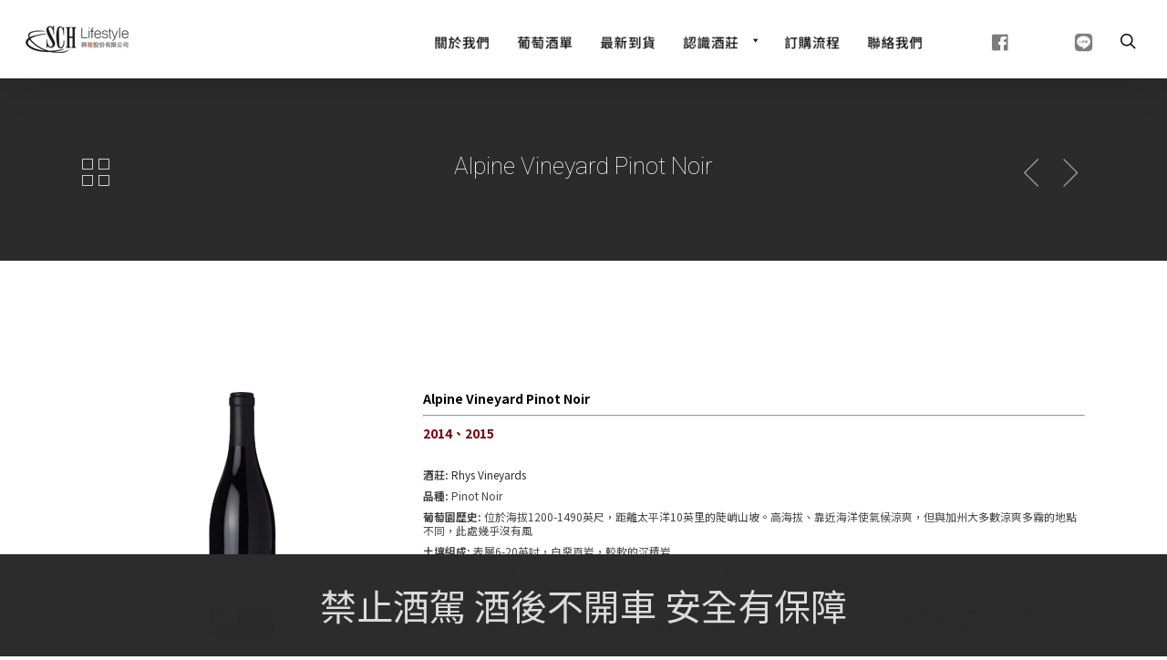

--- FILE ---
content_type: text/html; charset=UTF-8
request_url: https://www.schlifestyle.com/wine/alpine-vineyard-pinot-noir/
body_size: 14327
content:
<!DOCTYPE html>

<html lang="en-US" class="no-js">
<head>
	
	<meta charset="UTF-8">
	
	<meta name="viewport" content="width=device-width, initial-scale=1, maximum-scale=1, user-scalable=0" /><link rel="shortcut icon" href="https://www.schlifestyle.com/wp-content/uploads/2017/08/favicon.ico" /><title>Alpine Vineyard Pinot Noir &#8211; SCH Lifestyle</title>
<meta name='robots' content='max-image-preview:large' />
	<style>img:is([sizes="auto" i], [sizes^="auto," i]) { contain-intrinsic-size: 3000px 1500px }</style>
	<link rel='dns-prefetch' href='//fonts.googleapis.com' />
<link rel="alternate" type="application/rss+xml" title="SCH Lifestyle &raquo; Feed" href="https://www.schlifestyle.com/feed/" />
<script type="text/javascript">
/* <![CDATA[ */
window._wpemojiSettings = {"baseUrl":"https:\/\/s.w.org\/images\/core\/emoji\/16.0.1\/72x72\/","ext":".png","svgUrl":"https:\/\/s.w.org\/images\/core\/emoji\/16.0.1\/svg\/","svgExt":".svg","source":{"concatemoji":"https:\/\/www.schlifestyle.com\/wp-includes\/js\/wp-emoji-release.min.js?ver=5ba9ef0ed9758589230b5d95cb1d5e7d"}};
/*! This file is auto-generated */
!function(s,n){var o,i,e;function c(e){try{var t={supportTests:e,timestamp:(new Date).valueOf()};sessionStorage.setItem(o,JSON.stringify(t))}catch(e){}}function p(e,t,n){e.clearRect(0,0,e.canvas.width,e.canvas.height),e.fillText(t,0,0);var t=new Uint32Array(e.getImageData(0,0,e.canvas.width,e.canvas.height).data),a=(e.clearRect(0,0,e.canvas.width,e.canvas.height),e.fillText(n,0,0),new Uint32Array(e.getImageData(0,0,e.canvas.width,e.canvas.height).data));return t.every(function(e,t){return e===a[t]})}function u(e,t){e.clearRect(0,0,e.canvas.width,e.canvas.height),e.fillText(t,0,0);for(var n=e.getImageData(16,16,1,1),a=0;a<n.data.length;a++)if(0!==n.data[a])return!1;return!0}function f(e,t,n,a){switch(t){case"flag":return n(e,"\ud83c\udff3\ufe0f\u200d\u26a7\ufe0f","\ud83c\udff3\ufe0f\u200b\u26a7\ufe0f")?!1:!n(e,"\ud83c\udde8\ud83c\uddf6","\ud83c\udde8\u200b\ud83c\uddf6")&&!n(e,"\ud83c\udff4\udb40\udc67\udb40\udc62\udb40\udc65\udb40\udc6e\udb40\udc67\udb40\udc7f","\ud83c\udff4\u200b\udb40\udc67\u200b\udb40\udc62\u200b\udb40\udc65\u200b\udb40\udc6e\u200b\udb40\udc67\u200b\udb40\udc7f");case"emoji":return!a(e,"\ud83e\udedf")}return!1}function g(e,t,n,a){var r="undefined"!=typeof WorkerGlobalScope&&self instanceof WorkerGlobalScope?new OffscreenCanvas(300,150):s.createElement("canvas"),o=r.getContext("2d",{willReadFrequently:!0}),i=(o.textBaseline="top",o.font="600 32px Arial",{});return e.forEach(function(e){i[e]=t(o,e,n,a)}),i}function t(e){var t=s.createElement("script");t.src=e,t.defer=!0,s.head.appendChild(t)}"undefined"!=typeof Promise&&(o="wpEmojiSettingsSupports",i=["flag","emoji"],n.supports={everything:!0,everythingExceptFlag:!0},e=new Promise(function(e){s.addEventListener("DOMContentLoaded",e,{once:!0})}),new Promise(function(t){var n=function(){try{var e=JSON.parse(sessionStorage.getItem(o));if("object"==typeof e&&"number"==typeof e.timestamp&&(new Date).valueOf()<e.timestamp+604800&&"object"==typeof e.supportTests)return e.supportTests}catch(e){}return null}();if(!n){if("undefined"!=typeof Worker&&"undefined"!=typeof OffscreenCanvas&&"undefined"!=typeof URL&&URL.createObjectURL&&"undefined"!=typeof Blob)try{var e="postMessage("+g.toString()+"("+[JSON.stringify(i),f.toString(),p.toString(),u.toString()].join(",")+"));",a=new Blob([e],{type:"text/javascript"}),r=new Worker(URL.createObjectURL(a),{name:"wpTestEmojiSupports"});return void(r.onmessage=function(e){c(n=e.data),r.terminate(),t(n)})}catch(e){}c(n=g(i,f,p,u))}t(n)}).then(function(e){for(var t in e)n.supports[t]=e[t],n.supports.everything=n.supports.everything&&n.supports[t],"flag"!==t&&(n.supports.everythingExceptFlag=n.supports.everythingExceptFlag&&n.supports[t]);n.supports.everythingExceptFlag=n.supports.everythingExceptFlag&&!n.supports.flag,n.DOMReady=!1,n.readyCallback=function(){n.DOMReady=!0}}).then(function(){return e}).then(function(){var e;n.supports.everything||(n.readyCallback(),(e=n.source||{}).concatemoji?t(e.concatemoji):e.wpemoji&&e.twemoji&&(t(e.twemoji),t(e.wpemoji)))}))}((window,document),window._wpemojiSettings);
/* ]]> */
</script>
<style id='wp-emoji-styles-inline-css' type='text/css'>

	img.wp-smiley, img.emoji {
		display: inline !important;
		border: none !important;
		box-shadow: none !important;
		height: 1em !important;
		width: 1em !important;
		margin: 0 0.07em !important;
		vertical-align: -0.1em !important;
		background: none !important;
		padding: 0 !important;
	}
</style>
<link rel='stylesheet' id='wp-block-library-css' href='https://www.schlifestyle.com/wp-includes/css/dist/block-library/style.min.css?ver=5ba9ef0ed9758589230b5d95cb1d5e7d' type='text/css' media='all' />
<style id='classic-theme-styles-inline-css' type='text/css'>
/*! This file is auto-generated */
.wp-block-button__link{color:#fff;background-color:#32373c;border-radius:9999px;box-shadow:none;text-decoration:none;padding:calc(.667em + 2px) calc(1.333em + 2px);font-size:1.125em}.wp-block-file__button{background:#32373c;color:#fff;text-decoration:none}
</style>
<style id='filebird-block-filebird-gallery-style-inline-css' type='text/css'>
ul.filebird-block-filebird-gallery{margin:auto!important;padding:0!important;width:100%}ul.filebird-block-filebird-gallery.layout-grid{display:grid;grid-gap:20px;align-items:stretch;grid-template-columns:repeat(var(--columns),1fr);justify-items:stretch}ul.filebird-block-filebird-gallery.layout-grid li img{border:1px solid #ccc;box-shadow:2px 2px 6px 0 rgba(0,0,0,.3);height:100%;max-width:100%;-o-object-fit:cover;object-fit:cover;width:100%}ul.filebird-block-filebird-gallery.layout-masonry{-moz-column-count:var(--columns);-moz-column-gap:var(--space);column-gap:var(--space);-moz-column-width:var(--min-width);columns:var(--min-width) var(--columns);display:block;overflow:auto}ul.filebird-block-filebird-gallery.layout-masonry li{margin-bottom:var(--space)}ul.filebird-block-filebird-gallery li{list-style:none}ul.filebird-block-filebird-gallery li figure{height:100%;margin:0;padding:0;position:relative;width:100%}ul.filebird-block-filebird-gallery li figure figcaption{background:linear-gradient(0deg,rgba(0,0,0,.7),rgba(0,0,0,.3) 70%,transparent);bottom:0;box-sizing:border-box;color:#fff;font-size:.8em;margin:0;max-height:100%;overflow:auto;padding:3em .77em .7em;position:absolute;text-align:center;width:100%;z-index:2}ul.filebird-block-filebird-gallery li figure figcaption a{color:inherit}

</style>
<style id='global-styles-inline-css' type='text/css'>
:root{--wp--preset--aspect-ratio--square: 1;--wp--preset--aspect-ratio--4-3: 4/3;--wp--preset--aspect-ratio--3-4: 3/4;--wp--preset--aspect-ratio--3-2: 3/2;--wp--preset--aspect-ratio--2-3: 2/3;--wp--preset--aspect-ratio--16-9: 16/9;--wp--preset--aspect-ratio--9-16: 9/16;--wp--preset--color--black: #000000;--wp--preset--color--cyan-bluish-gray: #abb8c3;--wp--preset--color--white: #ffffff;--wp--preset--color--pale-pink: #f78da7;--wp--preset--color--vivid-red: #cf2e2e;--wp--preset--color--luminous-vivid-orange: #ff6900;--wp--preset--color--luminous-vivid-amber: #fcb900;--wp--preset--color--light-green-cyan: #7bdcb5;--wp--preset--color--vivid-green-cyan: #00d084;--wp--preset--color--pale-cyan-blue: #8ed1fc;--wp--preset--color--vivid-cyan-blue: #0693e3;--wp--preset--color--vivid-purple: #9b51e0;--wp--preset--gradient--vivid-cyan-blue-to-vivid-purple: linear-gradient(135deg,rgba(6,147,227,1) 0%,rgb(155,81,224) 100%);--wp--preset--gradient--light-green-cyan-to-vivid-green-cyan: linear-gradient(135deg,rgb(122,220,180) 0%,rgb(0,208,130) 100%);--wp--preset--gradient--luminous-vivid-amber-to-luminous-vivid-orange: linear-gradient(135deg,rgba(252,185,0,1) 0%,rgba(255,105,0,1) 100%);--wp--preset--gradient--luminous-vivid-orange-to-vivid-red: linear-gradient(135deg,rgba(255,105,0,1) 0%,rgb(207,46,46) 100%);--wp--preset--gradient--very-light-gray-to-cyan-bluish-gray: linear-gradient(135deg,rgb(238,238,238) 0%,rgb(169,184,195) 100%);--wp--preset--gradient--cool-to-warm-spectrum: linear-gradient(135deg,rgb(74,234,220) 0%,rgb(151,120,209) 20%,rgb(207,42,186) 40%,rgb(238,44,130) 60%,rgb(251,105,98) 80%,rgb(254,248,76) 100%);--wp--preset--gradient--blush-light-purple: linear-gradient(135deg,rgb(255,206,236) 0%,rgb(152,150,240) 100%);--wp--preset--gradient--blush-bordeaux: linear-gradient(135deg,rgb(254,205,165) 0%,rgb(254,45,45) 50%,rgb(107,0,62) 100%);--wp--preset--gradient--luminous-dusk: linear-gradient(135deg,rgb(255,203,112) 0%,rgb(199,81,192) 50%,rgb(65,88,208) 100%);--wp--preset--gradient--pale-ocean: linear-gradient(135deg,rgb(255,245,203) 0%,rgb(182,227,212) 50%,rgb(51,167,181) 100%);--wp--preset--gradient--electric-grass: linear-gradient(135deg,rgb(202,248,128) 0%,rgb(113,206,126) 100%);--wp--preset--gradient--midnight: linear-gradient(135deg,rgb(2,3,129) 0%,rgb(40,116,252) 100%);--wp--preset--font-size--small: 13px;--wp--preset--font-size--medium: 20px;--wp--preset--font-size--large: 36px;--wp--preset--font-size--x-large: 42px;--wp--preset--spacing--20: 0.44rem;--wp--preset--spacing--30: 0.67rem;--wp--preset--spacing--40: 1rem;--wp--preset--spacing--50: 1.5rem;--wp--preset--spacing--60: 2.25rem;--wp--preset--spacing--70: 3.38rem;--wp--preset--spacing--80: 5.06rem;--wp--preset--shadow--natural: 6px 6px 9px rgba(0, 0, 0, 0.2);--wp--preset--shadow--deep: 12px 12px 50px rgba(0, 0, 0, 0.4);--wp--preset--shadow--sharp: 6px 6px 0px rgba(0, 0, 0, 0.2);--wp--preset--shadow--outlined: 6px 6px 0px -3px rgba(255, 255, 255, 1), 6px 6px rgba(0, 0, 0, 1);--wp--preset--shadow--crisp: 6px 6px 0px rgba(0, 0, 0, 1);}:where(.is-layout-flex){gap: 0.5em;}:where(.is-layout-grid){gap: 0.5em;}body .is-layout-flex{display: flex;}.is-layout-flex{flex-wrap: wrap;align-items: center;}.is-layout-flex > :is(*, div){margin: 0;}body .is-layout-grid{display: grid;}.is-layout-grid > :is(*, div){margin: 0;}:where(.wp-block-columns.is-layout-flex){gap: 2em;}:where(.wp-block-columns.is-layout-grid){gap: 2em;}:where(.wp-block-post-template.is-layout-flex){gap: 1.25em;}:where(.wp-block-post-template.is-layout-grid){gap: 1.25em;}.has-black-color{color: var(--wp--preset--color--black) !important;}.has-cyan-bluish-gray-color{color: var(--wp--preset--color--cyan-bluish-gray) !important;}.has-white-color{color: var(--wp--preset--color--white) !important;}.has-pale-pink-color{color: var(--wp--preset--color--pale-pink) !important;}.has-vivid-red-color{color: var(--wp--preset--color--vivid-red) !important;}.has-luminous-vivid-orange-color{color: var(--wp--preset--color--luminous-vivid-orange) !important;}.has-luminous-vivid-amber-color{color: var(--wp--preset--color--luminous-vivid-amber) !important;}.has-light-green-cyan-color{color: var(--wp--preset--color--light-green-cyan) !important;}.has-vivid-green-cyan-color{color: var(--wp--preset--color--vivid-green-cyan) !important;}.has-pale-cyan-blue-color{color: var(--wp--preset--color--pale-cyan-blue) !important;}.has-vivid-cyan-blue-color{color: var(--wp--preset--color--vivid-cyan-blue) !important;}.has-vivid-purple-color{color: var(--wp--preset--color--vivid-purple) !important;}.has-black-background-color{background-color: var(--wp--preset--color--black) !important;}.has-cyan-bluish-gray-background-color{background-color: var(--wp--preset--color--cyan-bluish-gray) !important;}.has-white-background-color{background-color: var(--wp--preset--color--white) !important;}.has-pale-pink-background-color{background-color: var(--wp--preset--color--pale-pink) !important;}.has-vivid-red-background-color{background-color: var(--wp--preset--color--vivid-red) !important;}.has-luminous-vivid-orange-background-color{background-color: var(--wp--preset--color--luminous-vivid-orange) !important;}.has-luminous-vivid-amber-background-color{background-color: var(--wp--preset--color--luminous-vivid-amber) !important;}.has-light-green-cyan-background-color{background-color: var(--wp--preset--color--light-green-cyan) !important;}.has-vivid-green-cyan-background-color{background-color: var(--wp--preset--color--vivid-green-cyan) !important;}.has-pale-cyan-blue-background-color{background-color: var(--wp--preset--color--pale-cyan-blue) !important;}.has-vivid-cyan-blue-background-color{background-color: var(--wp--preset--color--vivid-cyan-blue) !important;}.has-vivid-purple-background-color{background-color: var(--wp--preset--color--vivid-purple) !important;}.has-black-border-color{border-color: var(--wp--preset--color--black) !important;}.has-cyan-bluish-gray-border-color{border-color: var(--wp--preset--color--cyan-bluish-gray) !important;}.has-white-border-color{border-color: var(--wp--preset--color--white) !important;}.has-pale-pink-border-color{border-color: var(--wp--preset--color--pale-pink) !important;}.has-vivid-red-border-color{border-color: var(--wp--preset--color--vivid-red) !important;}.has-luminous-vivid-orange-border-color{border-color: var(--wp--preset--color--luminous-vivid-orange) !important;}.has-luminous-vivid-amber-border-color{border-color: var(--wp--preset--color--luminous-vivid-amber) !important;}.has-light-green-cyan-border-color{border-color: var(--wp--preset--color--light-green-cyan) !important;}.has-vivid-green-cyan-border-color{border-color: var(--wp--preset--color--vivid-green-cyan) !important;}.has-pale-cyan-blue-border-color{border-color: var(--wp--preset--color--pale-cyan-blue) !important;}.has-vivid-cyan-blue-border-color{border-color: var(--wp--preset--color--vivid-cyan-blue) !important;}.has-vivid-purple-border-color{border-color: var(--wp--preset--color--vivid-purple) !important;}.has-vivid-cyan-blue-to-vivid-purple-gradient-background{background: var(--wp--preset--gradient--vivid-cyan-blue-to-vivid-purple) !important;}.has-light-green-cyan-to-vivid-green-cyan-gradient-background{background: var(--wp--preset--gradient--light-green-cyan-to-vivid-green-cyan) !important;}.has-luminous-vivid-amber-to-luminous-vivid-orange-gradient-background{background: var(--wp--preset--gradient--luminous-vivid-amber-to-luminous-vivid-orange) !important;}.has-luminous-vivid-orange-to-vivid-red-gradient-background{background: var(--wp--preset--gradient--luminous-vivid-orange-to-vivid-red) !important;}.has-very-light-gray-to-cyan-bluish-gray-gradient-background{background: var(--wp--preset--gradient--very-light-gray-to-cyan-bluish-gray) !important;}.has-cool-to-warm-spectrum-gradient-background{background: var(--wp--preset--gradient--cool-to-warm-spectrum) !important;}.has-blush-light-purple-gradient-background{background: var(--wp--preset--gradient--blush-light-purple) !important;}.has-blush-bordeaux-gradient-background{background: var(--wp--preset--gradient--blush-bordeaux) !important;}.has-luminous-dusk-gradient-background{background: var(--wp--preset--gradient--luminous-dusk) !important;}.has-pale-ocean-gradient-background{background: var(--wp--preset--gradient--pale-ocean) !important;}.has-electric-grass-gradient-background{background: var(--wp--preset--gradient--electric-grass) !important;}.has-midnight-gradient-background{background: var(--wp--preset--gradient--midnight) !important;}.has-small-font-size{font-size: var(--wp--preset--font-size--small) !important;}.has-medium-font-size{font-size: var(--wp--preset--font-size--medium) !important;}.has-large-font-size{font-size: var(--wp--preset--font-size--large) !important;}.has-x-large-font-size{font-size: var(--wp--preset--font-size--x-large) !important;}
:where(.wp-block-post-template.is-layout-flex){gap: 1.25em;}:where(.wp-block-post-template.is-layout-grid){gap: 1.25em;}
:where(.wp-block-columns.is-layout-flex){gap: 2em;}:where(.wp-block-columns.is-layout-grid){gap: 2em;}
:root :where(.wp-block-pullquote){font-size: 1.5em;line-height: 1.6;}
</style>
<link rel='stylesheet' id='advanced-floating-content-css' href='https://www.schlifestyle.com/wp-content/plugins/advanced-floating-content/public/css/advanced-floating-content-public.css?ver=1.0.0' type='text/css' media='all' />
<link rel='stylesheet' id='advanced-floating-content-animate-css' href='https://www.schlifestyle.com/wp-content/plugins/advanced-floating-content/public/css/animate.css?ver=1.0.0' type='text/css' media='all' />
<link rel='stylesheet' id='cmk-hover-css' href='https://www.schlifestyle.com/wp-content/plugins/chamok-button-addons-for-wpbakery/assets/css/cmk-hover.css?ver=5ba9ef0ed9758589230b5d95cb1d5e7d' type='text/css' media='all' />
<link rel='stylesheet' id='cmk-box-shadow-css' href='https://www.schlifestyle.com/wp-content/plugins/chamok-button-addons-for-wpbakery/assets/css/cmk-box-shadow.css?ver=5ba9ef0ed9758589230b5d95cb1d5e7d' type='text/css' media='all' />
<link rel='stylesheet' id='chamok-button-css' href='https://www.schlifestyle.com/wp-content/plugins/chamok-button-addons-for-wpbakery/assets/css/style.css?ver=5ba9ef0ed9758589230b5d95cb1d5e7d' type='text/css' media='all' />
<link rel='stylesheet' id='contact-form-7-css' href='https://www.schlifestyle.com/wp-content/plugins/contact-form-7/includes/css/styles.css?ver=6.1' type='text/css' media='all' />
<link rel='stylesheet' id='nectar-portfolio-css' href='https://www.schlifestyle.com/wp-content/plugins/salient-portfolio/css/portfolio.css?ver=1.6.1' type='text/css' media='all' />
<link rel='stylesheet' id='salient-social-css' href='https://www.schlifestyle.com/wp-content/plugins/salient-social/css/style.css?ver=1.1' type='text/css' media='all' />
<style id='salient-social-inline-css' type='text/css'>

  .sharing-default-minimal .nectar-love.loved,
  body .nectar-social[data-color-override="override"].fixed > a:before, 
  body .nectar-social[data-color-override="override"].fixed .nectar-social-inner a,
  .sharing-default-minimal .nectar-social[data-color-override="override"] .nectar-social-inner a:hover {
    background-color: #e8e8e8;
  }
  .nectar-social.hover .nectar-love.loved,
  .nectar-social.hover > .nectar-love-button a:hover,
  .nectar-social[data-color-override="override"].hover > div a:hover,
  #single-below-header .nectar-social[data-color-override="override"].hover > div a:hover,
  .nectar-social[data-color-override="override"].hover .share-btn:hover,
  .sharing-default-minimal .nectar-social[data-color-override="override"] .nectar-social-inner a {
    border-color: #e8e8e8;
  }
  #single-below-header .nectar-social.hover .nectar-love.loved i,
  #single-below-header .nectar-social.hover[data-color-override="override"] a:hover,
  #single-below-header .nectar-social.hover[data-color-override="override"] a:hover i,
  #single-below-header .nectar-social.hover .nectar-love-button a:hover i,
  .nectar-love:hover i,
  .hover .nectar-love:hover .total_loves,
  .nectar-love.loved i,
  .nectar-social.hover .nectar-love.loved .total_loves,
  .nectar-social.hover .share-btn:hover, 
  .nectar-social[data-color-override="override"].hover .nectar-social-inner a:hover,
  .nectar-social[data-color-override="override"].hover > div:hover span,
  .sharing-default-minimal .nectar-social[data-color-override="override"] .nectar-social-inner a:not(:hover) i,
  .sharing-default-minimal .nectar-social[data-color-override="override"] .nectar-social-inner a:not(:hover) {
    color: #e8e8e8;
  }
</style>
<link rel='stylesheet' id='megamenu-css' href='https://www.schlifestyle.com/wp-content/uploads/maxmegamenu/style.css?ver=bf8f8a' type='text/css' media='all' />
<link rel='stylesheet' id='dashicons-css' href='https://www.schlifestyle.com/wp-includes/css/dashicons.min.css?ver=5ba9ef0ed9758589230b5d95cb1d5e7d' type='text/css' media='all' />
<link rel='stylesheet' id='megamenu-fontawesome-css' href='https://www.schlifestyle.com/wp-content/plugins/megamenu-pro/icons/fontawesome/css/font-awesome.min.css?ver=1.6.3' type='text/css' media='all' />
<link rel='stylesheet' id='megamenu-genericons-css' href='https://www.schlifestyle.com/wp-content/plugins/megamenu-pro/icons/genericons/genericons/genericons.css?ver=1.6.3' type='text/css' media='all' />
<link rel='stylesheet' id='font-awesome-css' href='https://www.schlifestyle.com/wp-content/themes/salient/css/font-awesome.min.css?ver=4.6.4' type='text/css' media='all' />
<link rel='stylesheet' id='salient-grid-system-css' href='https://www.schlifestyle.com/wp-content/themes/salient/css/grid-system.css?ver=12.1.5' type='text/css' media='all' />
<link rel='stylesheet' id='main-styles-css' href='https://www.schlifestyle.com/wp-content/themes/salient/css/style.css?ver=12.1.5' type='text/css' media='all' />
<style id='main-styles-inline-css' type='text/css'>
html:not(.page-trans-loaded) { background-color: #ffffff; }
</style>
<link rel='stylesheet' id='nectar-ocm-slide-out-right-hover-css' href='https://www.schlifestyle.com/wp-content/themes/salient/css/off-canvas/slide-out-right-hover.css?ver=12.1.5' type='text/css' media='all' />
<link rel='stylesheet' id='nectar-single-styles-css' href='https://www.schlifestyle.com/wp-content/themes/salient/css/single.css?ver=12.1.5' type='text/css' media='all' />
<link rel='stylesheet' id='magnific-css' href='https://www.schlifestyle.com/wp-content/themes/salient/css/plugins/magnific.css?ver=8.6.0' type='text/css' media='all' />
<link rel='stylesheet' id='nectar_default_font_open_sans-css' href='https://fonts.googleapis.com/css?family=Open+Sans%3A300%2C400%2C600%2C700&#038;subset=latin%2Clatin-ext' type='text/css' media='all' />
<link rel='stylesheet' id='responsive-css' href='https://www.schlifestyle.com/wp-content/themes/salient/css/responsive.css?ver=12.1.5' type='text/css' media='all' />
<link rel='stylesheet' id='select2-css' href='https://www.schlifestyle.com/wp-content/themes/salient/css/plugins/select2.css?ver=6.2' type='text/css' media='all' />
<link rel='stylesheet' id='skin-original-css' href='https://www.schlifestyle.com/wp-content/themes/salient/css/skin-original.css?ver=12.1.5' type='text/css' media='all' />
<link rel='stylesheet' id='dynamic-css-css' href='https://www.schlifestyle.com/wp-content/themes/salient/css/salient-dynamic-styles.css?ver=75107' type='text/css' media='all' />
<style id='dynamic-css-inline-css' type='text/css'>
@media only screen and (min-width:1000px){body #ajax-content-wrap.no-scroll{min-height:calc(100vh - 86px);height:calc(100vh - 86px)!important;}}@media only screen and (min-width:1000px){#page-header-wrap.fullscreen-header,#page-header-wrap.fullscreen-header #page-header-bg,html:not(.nectar-box-roll-loaded) .nectar-box-roll > #page-header-bg.fullscreen-header,.nectar_fullscreen_zoom_recent_projects,#nectar_fullscreen_rows:not(.afterLoaded) > div{height:calc(100vh - 85px);}.wpb_row.vc_row-o-full-height.top-level,.wpb_row.vc_row-o-full-height.top-level > .col.span_12{min-height:calc(100vh - 85px);}html:not(.nectar-box-roll-loaded) .nectar-box-roll > #page-header-bg.fullscreen-header{top:86px;}.nectar-slider-wrap[data-fullscreen="true"]:not(.loaded),.nectar-slider-wrap[data-fullscreen="true"]:not(.loaded) .swiper-container{height:calc(100vh - 84px)!important;}.admin-bar .nectar-slider-wrap[data-fullscreen="true"]:not(.loaded),.admin-bar .nectar-slider-wrap[data-fullscreen="true"]:not(.loaded) .swiper-container{height:calc(100vh - 84px - 32px)!important;}}#nectar_fullscreen_rows{background-color:;}
.japanclass{
    padding-left: 10px !important;
}

/*turn off social on single page product*/
.nectar-social.fixed {
    display: none;
}

/*center social stuff*/
.linkedin-share{
    display: none !important;
}

.sharing-default-minimal {
    text-align: center !important;
}

/* portfolio meta text size

.portfolio-items .col h3 {
    font-size: 36px !important;
}

*/
.vineyards_list .portfolio-items .col h3 {
    font-size: 20px !important;
    line-height: 30px !important;
}

#search-results .result .title span {
   display: none !important;
}

.newBottle{
    height: 280px !important;
    width: 140px !important;
    
}
.newLabel{
    height: 300px !important;
    width: 300px !important;
}


.containerx {
  position: relative;
  width: 100%;
}

.imagex {
  display: block;
  width: 100%;
  height: auto;
}

.overlayx {
  position: absolute;
  top: 0;
  bottom: 0;
  left: 0;
  right: 0;
  height: 100%;
  width: 100%;
  opacity: 0;
  transition: .5s ease;
  background-color: #601d0e;
}

.containerx:hover .overlayx {
  opacity: 0.9;
}

.textx {
  color: white;
  font-size: 18px;
  position: absolute;
  top: 50%;
  left: 50%;
  -webkit-transform: translate(-50%, -50%);
  -ms-transform: translate(-50%, -50%);
  transform: translate(-50%, -50%);
  text-align: center;
}

/*disable off canvas nav in windows*/
@media only screen and (max-width: 1000px) and (min-width: 1px) { 
#header-secondary-outer {
    display: none;
    
}
}

header#top nav > ul li#search-btn{
    padding-top: 11px !important;
    padding-bottom:10px !important;
}

header#top nav ul li a {
    margin-bottom: 00px !important;


}

/* UPDATE 10-11-2018*/

.wpcf7 p {
    margin-bottom: -30px !important;
}

/* UPDATE 10-2-2018*/

html body.ascend #search-outer #search input[type="text"] {
    color: #999!important;
    font-size: 24px!important;
    text-transform: lowercase!important;
}

html #search-outer #search input[type="text"] {
    color: #999!important;
    font-size: 20px!important;
    text-transform: lowercase!important;
}


.nectar-button:not([data-color-override="false"]), .nectar-button:not([data-hover-color-override="false"]) {
    visibility: hidden !important;
}

/* Call to action text style */
#call-to-action .container span {
    font-family: source-han-sans-traditional;
    letter-spacing: normal;
    font-size: 28px;
    /*font-style: italic;*/
}


/* UPDATE JUNE-2018*/



.wpcf7 input[type="submit"],
.wpcf7 input[type="button"] { 
background-color:#7a1a1a;
width:50%;
text-align:center;
text-transform:uppercase;
}

winelabel {
  opacity: 0.5 !important;
}

@media only screen and (max-width: 1000px)  {
.portfolio-items .col .work-item.style-3 .work-info-bg {
	background-color: #282b30 !important;
	opacity: 0.95 !important;
	will-change: opacity;
}
}

.portfolio-items .col .work-item.style-3 .work-info-bg {
	background-color: #282b30 !important;
	opacity: 0.95 !important;
	will-change: opacity;
}

@font-face {
  font-family: 'cwTeXHei';
  font-style: normal;
  font-weight: 500;
  src: url(//fonts.gstatic.com/ea/cwtexhei/v3/cwTeXHei-zhonly.eot);
  src: url(//fonts.gstatic.com/ea/cwtexhei/v3/cwTeXHei-zhonly.eot?#iefix) format('embedded-opentype'),
       url(//fonts.gstatic.com/ea/cwtexhei/v3/cwTeXHei-zhonly.woff2) format('woff2'),
       url(//fonts.gstatic.com/ea/cwtexhei/v3/cwTeXHei-zhonly.woff) format('woff'),
       url(//fonts.gstatic.com/ea/cwtexhei/v3/cwTeXHei-zhonly.ttf) format('truetype');
}

/*Widget Stuff*/

.widget {
font-size: 10px;
line-height: 14px;
margin-bottom: -16px!important;
}


body.single-portfolio #page-header-bg h1 {
    font-size: 26px !important;
}


.nectar-fancy-box .inner pre {
    position: absolute;
    top: 50%;
    transform: translateY(-50%);
    text-align: center !important;
    width: 100%;
}

.meta-comment-count {
    display: none !important;
}

.share-count-total {
  display: none!important;
}

.meta-author, .meta-category, .meta-comment-count { display: none!important; }

body article.post .post-meta .date { display: none; }

article .post-meta, #single-below-header { display: none!important; }

article.post .nectar-love-wrap, .single #single-meta ul li .nectar-love-wrap { display: none; }

article.post .post-meta .day { padding: 0 18px; border-bottom: 0px; }

article.post .post-meta .date { margin-bottom: 0px; }

.meta-comment-count { display: none!important; }

.single #single-meta ul li.meta-share-count .nectar-social { position: relative; display: block!important; } .single #single-meta .meta-share-count > a { display: none!important; } .single #single-meta ul li.meta-share-count .nectar-social a, #sidebar #project-meta ul li.meta-share-count .nectar-social a, .single #single-meta ul li.meta-share-count .nectar-social { opacity: 1!important; left: 0!important; }

article .post-meta, #single-below-header {
    display: none!important;
}

#post-area.masonry.classic_enhanced article.post .post-meta { display: none!important; }
</style>
<link rel='stylesheet' id='redux-google-fonts-salient_redux-css' href='https://fonts.googleapis.com/css?family=source-han-sans-traditional%2C+sans-serif%3A400%7CRoboto%3A100%2C400italic%2C500%7CNoto+Sans+TC%3A400%2C700&#038;ver=1745850844' type='text/css' media='all' />
<script type="text/javascript" async src="https://www.schlifestyle.com/wp-content/plugins/burst-statistics/helpers/timeme/timeme.min.js?ver=1751992024" id="burst-timeme-js"></script>
<script type="text/javascript" id="burst-js-extra">
/* <![CDATA[ */
var burst = {"tracking":{"isInitialHit":true,"lastUpdateTimestamp":0,"beacon_url":"https:\/\/www.schlifestyle.com\/wp-content\/plugins\/burst-statistics\/endpoint.php"},"options":{"cookieless":0,"pageUrl":"https:\/\/www.schlifestyle.com\/wine\/alpine-vineyard-pinot-noir\/","beacon_enabled":1,"do_not_track":0,"enable_turbo_mode":0,"track_url_change":0,"cookie_retention_days":30},"goals":{"completed":[],"scriptUrl":"https:\/\/www.schlifestyle.com\/wp-content\/plugins\/burst-statistics\/\/assets\/js\/build\/burst-goals.js?v=1751992024","active":[{"ID":"1","title":"Default goal","type":"clicks","status":"active","server_side":"0","url":"*","conversion_metric":"visitors","date_created":"1721399486","date_start":"1721399486","date_end":"0","attribute":"class","attribute_value":"","hook":""}]},"cache":{"uid":null,"fingerprint":null,"isUserAgent":null,"isDoNotTrack":null,"useCookies":null}};
/* ]]> */
</script>
<script type="text/javascript" async src="https://www.schlifestyle.com/wp-content/plugins/burst-statistics/assets/js/build/burst.min.js?ver=1751992024" id="burst-js"></script>
<script type="text/javascript" src="https://www.schlifestyle.com/wp-includes/js/jquery/jquery.min.js?ver=3.7.1" id="jquery-core-js"></script>
<script type="text/javascript" src="https://www.schlifestyle.com/wp-includes/js/jquery/jquery-migrate.min.js?ver=3.4.1" id="jquery-migrate-js"></script>
<script type="text/javascript" src="https://www.schlifestyle.com/wp-content/plugins/advanced-floating-content/public/js/advanced-floating-content-public.js?ver=1.0.0" id="advanced-floating-content-js"></script>
<script type="text/javascript" src="https://www.schlifestyle.com/wp-content/plugins/advanced-floating-content/public/js/jquery.cookie.min.js?ver=1.0.0" id="advanced-floating-contentcookies-js"></script>
<link rel="https://api.w.org/" href="https://www.schlifestyle.com/wp-json/" /><link rel="EditURI" type="application/rsd+xml" title="RSD" href="https://www.schlifestyle.com/xmlrpc.php?rsd" />
<link rel="canonical" href="https://www.schlifestyle.com/wine/alpine-vineyard-pinot-noir/" />
<link rel="alternate" title="oEmbed (JSON)" type="application/json+oembed" href="https://www.schlifestyle.com/wp-json/oembed/1.0/embed?url=https%3A%2F%2Fwww.schlifestyle.com%2Fwine%2Falpine-vineyard-pinot-noir%2F" />
<link rel="alternate" title="oEmbed (XML)" type="text/xml+oembed" href="https://www.schlifestyle.com/wp-json/oembed/1.0/embed?url=https%3A%2F%2Fwww.schlifestyle.com%2Fwine%2Falpine-vineyard-pinot-noir%2F&#038;format=xml" />
<script type="text/javascript"> var root = document.getElementsByTagName( "html" )[0]; root.setAttribute( "class", "js" ); </script><meta name="generator" content="Powered by WPBakery Page Builder - drag and drop page builder for WordPress."/>
<link rel="icon" href="https://www.schlifestyle.com/wp-content/uploads/2023/01/cropped-512-32x32.jpg" sizes="32x32" />
<link rel="icon" href="https://www.schlifestyle.com/wp-content/uploads/2023/01/cropped-512-192x192.jpg" sizes="192x192" />
<link rel="apple-touch-icon" href="https://www.schlifestyle.com/wp-content/uploads/2023/01/cropped-512-180x180.jpg" />
<meta name="msapplication-TileImage" content="https://www.schlifestyle.com/wp-content/uploads/2023/01/cropped-512-270x270.jpg" />
<!-- BEGIN Adobe Fonts for WordPress --><script>
  (function(d) {
    var config = {
      kitId: 'erc4kcj',
      scriptTimeout: 3000,
      async: true
    },
    h=d.documentElement,t=setTimeout(function(){h.className=h.className.replace(/\bwf-loading\b/g,"")+" wf-inactive";},config.scriptTimeout),tk=d.createElement("script"),f=false,s=d.getElementsByTagName("script")[0],a;h.className+=" wf-loading";tk.src='https://use.typekit.net/'+config.kitId+'.js';tk.async=true;tk.onload=tk.onreadystatechange=function(){a=this.readyState;if(f||a&&a!="complete"&&a!="loaded")return;f=true;clearTimeout(t);try{Typekit.load(config)}catch(e){}};s.parentNode.insertBefore(tk,s)
  })(document);
</script><!-- END Adobe Fonts for WordPress --><noscript><style> .wpb_animate_when_almost_visible { opacity: 1; }</style></noscript><style type="text/css">/** Mega Menu CSS: fs **/</style>
	
</head>


<body data-rsssl=1 class="wp-singular portfolio-template-default single single-portfolio postid-4487 wp-theme-salient mega-menu-top-nav mega-menu-secondary-nav original wpb-js-composer js-comp-ver-6.4.2 vc_responsive" data-footer-reveal="1" data-footer-reveal-shadow="none" data-header-format="default" data-body-border="off" data-boxed-style="" data-header-breakpoint="1000" data-dropdown-style="minimal" data-cae="easeOutCubic" data-cad="850" data-megamenu-width="full-width" data-aie="zoom-out" data-ls="magnific" data-apte="standard" data-hhun="0" data-fancy-form-rcs="1" data-form-style="minimal" data-form-submit="regular" data-is="minimal" data-button-style="default" data-user-account-button="false" data-flex-cols="true" data-col-gap="default" data-header-inherit-rc="false" data-header-search="true" data-animated-anchors="true" data-ajax-transitions="true" data-full-width-header="true" data-slide-out-widget-area="true" data-slide-out-widget-area-style="slide-out-from-right-hover" data-user-set-ocm="off" data-loading-animation="none" data-bg-header="true" data-responsive="1" data-ext-responsive="true" data-header-resize="0" data-header-color="custom" data-transparent-header="false" data-cart="false" data-remove-m-parallax="" data-remove-m-video-bgs="" data-m-animate="0" data-force-header-trans-color="light" data-smooth-scrolling="0" data-permanent-transparent="false" >
	
	<script type="text/javascript"> if(navigator.userAgent.match(/(Android|iPod|iPhone|iPad|BlackBerry|IEMobile|Opera Mini)/)) { document.body.className += " using-mobile-browser "; } </script><div id="ajax-loading-screen" data-disable-mobile="1" data-disable-fade-on-click="0" data-effect="standard" data-method="standard"><div class="loading-icon none"><div class="material-icon">
									 <div class="spinner">
										 <div class="right-side"><div class="bar"></div></div>
										 <div class="left-side"><div class="bar"></div></div>
									 </div>
									 <div class="spinner color-2">
										 <div class="right-side"><div class="bar"></div></div>
										 <div class="left-side"><div class="bar"></div></div>
									 </div>
								 </div></div></div>	
	<div id="header-space"  data-header-mobile-fixed='1'></div> 
	
		
	<div id="header-outer" data-has-menu="true" data-has-buttons="yes" data-header-button_style="default" data-using-pr-menu="false" data-mobile-fixed="1" data-ptnm="false" data-lhe="animated_underline" data-user-set-bg="#ffffff" data-format="default" data-permanent-transparent="false" data-megamenu-rt="1" data-remove-fixed="0" data-header-resize="0" data-cart="false" data-transparency-option="0" data-box-shadow="large" data-shrink-num="6" data-using-secondary="0" data-using-logo="1" data-logo-height="30" data-m-logo-height="30" data-padding="28" data-full-width="true" data-condense="false" >
		
		
<div id="search-outer" class="nectar">
	<div id="search">
		<div class="container">
			 <div id="search-box">
				 <div class="inner-wrap">
					 <div class="col span_12">
						  <form role="search" action="https://www.schlifestyle.com/" method="GET">
															<input type="text" name="s"  value="Start Typing..." data-placeholder="Start Typing..." />
															
												</form>
					</div><!--/span_12-->
				</div><!--/inner-wrap-->
			 </div><!--/search-box-->
			 <div id="close"><a href="#">
				<span class="icon-salient-x" aria-hidden="true"></span>				 </a></div>
		 </div><!--/container-->
	</div><!--/search-->
</div><!--/search-outer-->

<header id="top">
	<div class="container">
		<div class="row">
			<div class="col span_3">
				<a id="logo" href="https://www.schlifestyle.com" data-supplied-ml-starting-dark="false" data-supplied-ml-starting="false" data-supplied-ml="false" >
					<img class="stnd default-logo dark-version" alt="SCH Lifestyle" src="https://www.schlifestyle.com/wp-content/uploads/2017/08/logoD1x.png" srcset="https://www.schlifestyle.com/wp-content/uploads/2017/08/logoD1x.png 1x, https://www.schlifestyle.com/wp-content/uploads/2017/08/logoD2x.png 2x" /> 
				</a>
				
							</div><!--/span_3-->
			
			<div class="col span_9 col_last">
									<a class="mobile-search" href="#searchbox"><span class="nectar-icon icon-salient-search" aria-hidden="true"></span></a>
										<div class="slide-out-widget-area-toggle mobile-icon slide-out-from-right-hover" data-custom-color="false" data-icon-animation="simple-transform">
						<div> <a href="#sidewidgetarea" aria-label="Navigation Menu" aria-expanded="false" class="closed">
							<span aria-hidden="true"> <i class="lines-button x2"> <i class="lines"></i> </i> </span>
						</a></div> 
					</div>
								
									
					<nav>
						
						<ul class="sf-menu">	
							<div id="mega-menu-wrap-top_nav" class="mega-menu-wrap"><div class="mega-menu-toggle"><div class="mega-toggle-blocks-left"></div><div class="mega-toggle-blocks-center"></div><div class="mega-toggle-blocks-right"><div class='mega-toggle-block mega-menu-toggle-block mega-toggle-block-1' id='mega-toggle-block-1' tabindex='0'><span class='mega-toggle-label' role='button' aria-expanded='false'><span class='mega-toggle-label-closed'>MENU</span><span class='mega-toggle-label-open'>MENU</span></span></div></div></div><ul id="mega-menu-top_nav" class="mega-menu max-mega-menu mega-menu-horizontal mega-no-js" data-event="hover" data-effect="slide_up" data-effect-speed="200" data-effect-mobile="disabled" data-effect-speed-mobile="0" data-panel-inner-width="100 px" data-mobile-force-width="false" data-second-click="go" data-document-click="collapse" data-vertical-behaviour="accordion" data-breakpoint="1000" data-unbind="true" data-mobile-state="collapse_all" data-mobile-direction="vertical" data-hover-intent-timeout="300" data-hover-intent-interval="100"><li class="mega-menu-item mega-menu-item-type-post_type mega-menu-item-object-page mega-align-bottom-left mega-menu-flyout mega-has-icon mega-icon-left mega-hide-text mega-menu-item-2406" id="mega-menu-item-2406"><a class="mega-custom-icon mega-menu-link" href="https://www.schlifestyle.com/about/" tabindex="0" aria-label="關於我們"></a></li><li class="mega-menu-item mega-menu-item-type-post_type mega-menu-item-object-page mega-align-bottom-left mega-menu-flyout mega-has-icon mega-icon-left mega-hide-text mega-menu-item-5378" id="mega-menu-item-5378"><a class="mega-custom-icon mega-menu-link" href="https://www.schlifestyle.com/wine-list/" tabindex="0" aria-label="Wine List"></a></li><li class="mega-menu-item mega-menu-item-type-post_type mega-menu-item-object-page mega-align-bottom-left mega-menu-flyout mega-has-icon mega-icon-left mega-hide-text mega-menu-item-5393" id="mega-menu-item-5393"><a class="mega-custom-icon mega-menu-link" href="https://www.schlifestyle.com/collection/" tabindex="0" aria-label="最新到貨"></a></li><li class="mega-menu-item mega-menu-item-type-custom mega-menu-item-object-custom mega-menu-item-has-children mega-align-bottom-left mega-menu-flyout mega-has-icon mega-icon-left mega-hide-text mega-hide-sub-menu-on-mobile mega-menu-item-2412" id="mega-menu-item-2412"><a class="mega-custom-icon mega-menu-link" href="/vineyards/#" aria-expanded="false" tabindex="0" aria-label="認識酒莊"><span class="mega-indicator" aria-hidden="true"></span></a>
<ul class="mega-sub-menu">
<li class="mega-menu-item mega-menu-item-type-custom mega-menu-item-object-custom mega-has-icon mega-icon-left mega-hide-on-mobile mega-menu-item-1860" id="mega-menu-item-1860"><a class="mega-custom-icon mega-menu-link" href="/vineyards/#france" aria-label="France"></a></li><li class="mega-menu-item mega-menu-item-type-custom mega-menu-item-object-custom mega-has-icon mega-icon-left mega-hide-on-mobile mega-menu-item-1861" id="mega-menu-item-1861"><a class="mega-custom-icon mega-menu-link" href="/vineyards/#italy" aria-label="Italy"></a></li><li class="mega-menu-item mega-menu-item-type-custom mega-menu-item-object-custom mega-has-icon mega-icon-left mega-hide-on-mobile mega-menu-item-1862" id="mega-menu-item-1862"><a class="mega-custom-icon mega-menu-link" href="/vineyards/#us" aria-label="USA"></a></li><li class="mega-japanclass mega-menu-item mega-menu-item-type-custom mega-menu-item-object-custom mega-has-icon mega-icon-left mega-hide-on-mobile mega-menu-item-8353 japanclass" id="mega-menu-item-8353"><a class="mega-custom-icon mega-menu-link" href="/vineyards/#japan" aria-label="Japan"></a></li></ul>
</li><li class="mega-menu-item mega-menu-item-type-custom mega-menu-item-object-custom mega-align-bottom-left mega-menu-flyout mega-has-icon mega-icon-left mega-hide-text mega-menu-item-5657" id="mega-menu-item-5657"><a class="mega-custom-icon mega-menu-link" href="https://www.schlifestyle.com/shop/" tabindex="0" aria-label="訂購流程"></a></li><li class="mega-menu-item mega-menu-item-type-post_type mega-menu-item-object-page mega-align-bottom-left mega-menu-flyout mega-has-icon mega-icon-left mega-hide-text mega-menu-item-1643" id="mega-menu-item-1643"><a class="mega-custom-icon mega-menu-link" href="https://www.schlifestyle.com/contact/" tabindex="0" aria-label="聯絡我們"></a></li><li class="mega-menu-item mega-menu-item-type-custom mega-menu-item-object-custom mega-align-bottom-left mega-menu-flyout mega-has-icon mega-icon-left mega-hide-text mega-menu-item-2761" id="mega-menu-item-2761"><a class="mega-custom-icon mega-menu-link" href="https://www.facebook.com/schlifestyletaiwan/" tabindex="0" aria-label="fb"></a></li><li class="mega-menu-item mega-menu-item-type-custom mega-menu-item-object-custom mega-align-bottom-left mega-menu-flyout mega-has-icon mega-icon-left mega-hide-text mega-hide-on-mobile mega-menu-item-3569" id="mega-menu-item-3569"><a class="mega-custom-icon mega-menu-link" href="https://lin.ee/xydimBB" tabindex="0" aria-label="line"></a></li><li class="mega-menu-item mega-menu-item-type-custom mega-menu-item-object-custom mega-align-bottom-left mega-menu-flyout mega-has-icon mega-icon-left mega-hide-text mega-hide-on-desktop mega-menu-item-3596" id="mega-menu-item-3596"><a class="mega-custom-icon mega-menu-link" href="https://lin.ee/xydimBB" tabindex="0" aria-label="line_mobile"></a></li></ul></div>						</ul>
						

													<ul class="buttons sf-menu" data-user-set-ocm="off">
								
								<li id="search-btn"><div><a href="#searchbox"><span class="icon-salient-search" aria-hidden="true"></span></a></div> </li>								
							</ul>
												
					</nav>
					
										
				</div><!--/span_9-->
				
								
			</div><!--/row-->
					</div><!--/container-->
	</header>
		
	</div>
	
		
	<div id="ajax-content-wrap">
		
		
<div id="full_width_portfolio"  data-featured-img="empty">
			
		<div id="page-header-wrap" data-animate-in-effect="zoom-out" data-midnight="light" class="" style="height: 200px;"><div id="page-header-bg" class="not-loaded " data-padding-amt="low" data-animate-in-effect="zoom-out" data-midnight="light" data-text-effect="" data-bg-pos="center" data-alignment="left" data-alignment-v="middle" data-parallax="0" data-height="200"  style="background-color: #2b2b2b; height:200px;">				
				<div class="container">					
					<div class="row project-title">
						<div class="container">
							<div class="col span_6 section-title no-date">
								<div class="inner-wrap">
									<h1>Alpine Vineyard Pinot Noir</h1>
													<div id="portfolio-nav">
											<ul>
							<li id="all-items"><a href="https://www.schlifestyle.com/collection/" title="Back to all projects"><i class="icon-salient-back-to-all"></i></a></li>  
						</ul>
					
					<ul class="controls">    
				   								<li id="prev-link"><a href="https://www.schlifestyle.com/wine/horseshoe-pinot-noir/" rel="next"><i class="icon-salient-left-arrow-thin"></i></a>										 									</li>
								<li id="next-link">
									<a href="https://www.schlifestyle.com/wine/igp-savagnin/" rel="prev"><i class="icon-salient-right-arrow-thin"></i></a>								</li> 
							   
					                             
				</ul>
				
			</div>
				
											</div>
							</div>
						</div> 
					</div><!--/row-->
					
					
							
			
			
			</div>
</div>

</div>		
	<div class="container-wrap" data-nav-pos="in_header" data-rm-header="false">
		
		<div class="container main-content"> 
			
						
			<div class="row  ">
				
				
<div class="post-area col span_12">
  
	  
	<div id="portfolio-extra">
		<div id="fws_696e4bc3578c9"  data-column-margin="default" data-midnight="dark"  class="wpb_row vc_row-fluid vc_row standard_section "  style="padding-top: 40px; padding-bottom: 40px; "><div class="row-bg-wrap" data-bg-animation="none" data-bg-overlay="false"><div class="inner-wrap"><div class="row-bg"  style=""></div></div><div class="row-bg-overlay" ></div></div><div class="row_col_wrap_12 col span_12 dark left">
	<div  class="vc_col-sm-4 wpb_column column_container vc_column_container col centered-text no-extra-padding"  data-t-w-inherits="default" data-bg-cover="" data-padding-pos="all" data-has-bg-color="false" data-bg-color="" data-bg-opacity="1" data-hover-bg="" data-hover-bg-opacity="1" data-animation="" data-delay="0" >
		<div class="vc_column-inner" ><div class="column-bg-overlay-wrap" data-bg-animation="none"><div class="column-bg-overlay"></div></div>
			<div class="wpb_wrapper">
				<div class="divider-wrap" data-alignment="default"><div style="height: 100px;" class="divider"></div></div><div class="img-with-aniamtion-wrap center" data-max-width="100%" data-max-width-mobile="100%" data-border-radius="" data-shadow="none" data-animation="fade-in" >
      <div class="inner">
        <div class="hover-wrap" data-hover-animation="none"> 
          <div class="hover-wrap-inner">
            <img fetchpriority="high" decoding="async" class="img-with-animation skip-lazy newBottle" data-delay="0" height="560" width="280" data-animation="fade-in" src="https://www.schlifestyle.com/wp-content/uploads/2020/02/Rhys-Vineyards_Alpine-Vineyard-Pinot-Noir_bottle.png" alt="" srcset="https://www.schlifestyle.com/wp-content/uploads/2020/02/Rhys-Vineyards_Alpine-Vineyard-Pinot-Noir_bottle.png 280w, https://www.schlifestyle.com/wp-content/uploads/2020/02/Rhys-Vineyards_Alpine-Vineyard-Pinot-Noir_bottle-150x300.png 150w" sizes="(min-width: 1450px) 75vw, (min-width: 1000px) 85vw, 100vw" />
          </div>
        </div>
      </div>
    </div>
			</div> 
		</div>
	</div> 

	<div  class="vc_col-sm-8 wpb_column column_container vc_column_container col no-extra-padding"  data-t-w-inherits="default" data-bg-cover="" data-padding-pos="all" data-has-bg-color="false" data-bg-color="" data-bg-opacity="1" data-hover-bg="" data-hover-bg-opacity="1" data-animation="" data-delay="0" >
		<div class="vc_column-inner" ><div class="column-bg-overlay-wrap" data-bg-animation="none"><div class="column-bg-overlay"></div></div>
			<div class="wpb_wrapper">
				<div class="divider-wrap" data-alignment="default"><div style="height: 100px;" class="divider"></div></div><div class="nectar-fancy-ul" data-list-icon="icon-glass" data-animation="true" data-animation-delay="0" data-color="accent-color" data-spacing="default" data-alignment="left"> <strong><span style="color: #000000;">Alpine Vineyard Pinot Noir</span></strong></p>
<hr />
<p><strong><span style="color: #790000; margin-bottom: -5px;">2014、2015</span></strong></p>
<h3><strong>酒莊: </strong><a href="https://www.schlifestyle.com/vineyard-rhys-vineyards/">Rhys Vineyards</a></h3>
<h3><strong>品種: </strong>Pinot Noir</h3>
<h3><strong>葡萄園歷史: </strong>位於海拔1200-1490英尺，距離太平洋10英里的陡峭山坡。高海拔、靠近海洋使氣候涼爽，但與加州大多數涼爽多霧的地點不同，此處幾乎沒有風</h3>
<h3><strong>土壤組成: </strong>表層6-20英吋，白堊頁岩，較軟的沉積岩</h3>
<h3><strong>釀造發酵: </strong>天然發母，發酵過程不添加水分、不澄清、不過濾，使用布根地風乾四年的橡木桶陳年</h3>
<h3 style="margin-top: 30px;"><strong>品飲筆記: </strong>2014年的Alpine葡萄園充滿活力。明顯的玫瑰花瓣、薄荷、白胡椒和血橙為這款酒帶來了豐沛的香氣，整體風格明亮且具有充足的深度。酒體呈現出紅寶石色、中等偏濃郁，溫和的單寧餘韻極長，後段表現活潑生動、最終呈現堅固結構的口感，需要適當的醒酒才能讓味道釋放出來</h3>
<h3><strong>餐酒搭配: </strong>鴨胸</h3>
<h3><strong>備註: </strong>Vinous 95分 (2015&amp;2014 Vintage)，Wine Advocate 94+ (2015 Vintage)</h3>
 </div><div class="divider-wrap" data-alignment="default"><div style="height: 100px;" class="divider"></div></div>
			</div> 
		</div>
	</div> 
</div></div>
		<div id="fws_696e4bc3592a7"  data-column-margin="default" data-midnight="dark"  class="wpb_row vc_row-fluid vc_row full-width-section standard_section "  style="padding-top: 20px; padding-bottom: 20px; "><div class="row-bg-wrap" data-bg-animation="none" data-bg-overlay="false"><div class="inner-wrap"><div class="row-bg using-bg-color"  style="background-color: #7c7c7c; "></div></div><div class="row-bg-overlay" ></div></div><div class="row_col_wrap_12 col span_12 dark center">
	<div  class="vc_col-sm-12 wpb_column column_container vc_column_container col no-extra-padding"  data-t-w-inherits="default" data-bg-cover="" data-padding-pos="all" data-has-bg-color="false" data-bg-color="" data-bg-opacity="1" data-hover-bg="" data-hover-bg-opacity="1" data-animation="" data-delay="0" >
		<div class="vc_column-inner" ><div class="column-bg-overlay-wrap" data-bg-animation="none"><div class="column-bg-overlay"></div></div>
			<div class="wpb_wrapper">
				<div class="divider-wrap" data-alignment="default"><div style="height: 25px;" class="divider"></div></div><div class="img-with-aniamtion-wrap " data-max-width="100%" data-max-width-mobile="100%" data-border-radius="" data-shadow="none" data-animation="fade-in" >
      <div class="inner">
        <div class="hover-wrap" data-hover-animation="none"> 
          <div class="hover-wrap-inner">
            <img decoding="async" class="img-with-animation skip-lazy newLabel" data-delay="0" height="500" width="500" data-animation="fade-in" src="https://www.schlifestyle.com/wp-content/uploads/2020/02/Rhys-Vineyards_Alpine-Vineyard-Pinot-Noir_label.jpg" alt="" srcset="https://www.schlifestyle.com/wp-content/uploads/2020/02/Rhys-Vineyards_Alpine-Vineyard-Pinot-Noir_label.jpg 500w, https://www.schlifestyle.com/wp-content/uploads/2020/02/Rhys-Vineyards_Alpine-Vineyard-Pinot-Noir_label-150x150.jpg 150w, https://www.schlifestyle.com/wp-content/uploads/2020/02/Rhys-Vineyards_Alpine-Vineyard-Pinot-Noir_label-300x300.jpg 300w, https://www.schlifestyle.com/wp-content/uploads/2020/02/Rhys-Vineyards_Alpine-Vineyard-Pinot-Noir_label-100x100.jpg 100w, https://www.schlifestyle.com/wp-content/uploads/2020/02/Rhys-Vineyards_Alpine-Vineyard-Pinot-Noir_label-350x350.jpg 350w" sizes="(min-width: 1450px) 75vw, (min-width: 1000px) 85vw, 100vw" />
          </div>
        </div>
      </div>
    </div><div class="divider-wrap" data-alignment="default"><div style="height: 20px;" class="divider"></div></div><div class="sharing-default-minimal"><div class="nectar-social default" data-position="left" data-color-override="override"><div class="nectar-social-inner"><a class='facebook-share nectar-sharing' href='#' title='Share this'>  <i class='fa fa-facebook'></i> <span class='social-text'>Share</span> </a><a class='twitter-share nectar-sharing' href='#' title='Tweet this'> <i class='fa fa-twitter'></i> <span class='social-text'>Tweet</span> </a><a class='linkedin-share nectar-sharing' href='#' title='Share this'> <i class='fa fa-linkedin'></i> <span class='social-text'>Share</span> </a></div></div></div><div class="divider-wrap" data-alignment="default"><div style="height: 2px;" class="divider"></div></div>
			</div> 
		</div>
	</div> 
</div></div>
</div>  
  
</div><!--/post-area-->
				
			</div>


			  

		</div><!--/container-->

		
	
	</div><!--/container-wrap-->

</div><!--/if portfolio fullwidth-->


<div class="nectar-social fixed" data-position="" data-rm-love="1" data-color-override="override"><a href="#"><i class="icon-default-style steadysets-icon-share"></i></a><div class="nectar-social-inner"></div></div>
<div id="footer-outer" data-cols="2" data-custom-color="true" data-disable-copyright="true" data-matching-section-color="true" data-copyright-line="true" data-using-bg-img="false" data-bg-img-overlay="1.0" data-full-width="false" data-using-widget-area="true" data-link-hover="default">
	
		
	<div id="footer-widgets" data-has-widgets="true" data-cols="2">
		
		<div class="container">
			
						
			<div class="row">
				
								
				<div class="col span_6">
					<!-- Footer widget area 1 -->
					<div id="text-5" class="widget widget_text">			<div class="textwidget"><h6 style="margin-bottom: 26px; font-size: 14px; color: white;">網站總覽</h6>
<p><a href="/.." style="font-size: 12px;">首頁<br />
</a><br />
<a href="about" style="font-size: 12px;">關於我們<br />
</a><br />
<a href="wine-list" style="font-size: 12px;">葡萄酒單<br />
</a><br />
<a href="collection" style="font-size: 12px;">瀏覽收藏<br />
</a><br />
<a href="vineyards" style="font-size: 12px;">認識酒莊<br />
</a><br />
<a href="shop" style="font-size: 12px;">訂購流程<br />
</a><br />
<a href="contact" style="font-size: 12px;">聯絡我們<br />
</a></p>
</div>
		</div><div id="custom_html-2" class="widget_text widget widget_custom_html"><div class="textwidget custom-html-widget"><br>
<br>
<br>
<br>
<br>
</div></div>					</div><!--/span_3-->
					
											
						<div class="col span_6">
							<!-- Footer widget area 2 -->
							<div id="text-2" class="widget widget_text">			<div class="textwidget"><h6 style="margin-bottom: 26px; font-size: 16px; color: white;">興饗股份有限公司</h6>
<h6 style="margin-bottom: 26px; font-size: 12px; color: white;">105 台北市松山區民族東路675號</h6>
<p><a href="mailto:sch_lifestyle@mail.sch.com.tw" style="font-size: 12px; color: white;">sch_lifestyle@mail.sch.com.tw</a></p>
</div>
		</div><div id="custom_html-3" class="widget_text widget widget_custom_html"><div class="textwidget custom-html-widget"><br>
<br>
<br>
<br>
<br>
</div></div>								
							</div><!--/span_3-->
							
												
						
													
															
							</div><!--/row-->
							
														
						</div><!--/container-->
						
					</div><!--/footer-widgets-->
					
						
</div><!--/footer-outer-->

	
	<div id="slide-out-widget-area-bg" class="slide-out-from-right-hover dark">
				</div>
		
		<div id="slide-out-widget-area" class="slide-out-from-right-hover" data-dropdown-func="separate-dropdown-parent-link" data-back-txt="Back">
			
						
			<div class="inner" data-prepend-menu-mobile="false">
				
				<a class="slide_out_area_close" href="#">
					<span class="icon-salient-x icon-default-style"></span>				</a>
				
				
									<div class="off-canvas-menu-container mobile-only">
						
												
						<ul class="menu">
							<div id="mega-menu-wrap-top_nav" class="mega-menu-wrap"><div class="mega-menu-toggle"><div class="mega-toggle-blocks-left"></div><div class="mega-toggle-blocks-center"></div><div class="mega-toggle-blocks-right"><div class='mega-toggle-block mega-menu-toggle-block mega-toggle-block-1' id='mega-toggle-block-1' tabindex='0'><span class='mega-toggle-label' role='button' aria-expanded='false'><span class='mega-toggle-label-closed'>MENU</span><span class='mega-toggle-label-open'>MENU</span></span></div></div></div><ul id="mega-menu-top_nav" class="mega-menu max-mega-menu mega-menu-horizontal mega-no-js" data-event="hover" data-effect="slide_up" data-effect-speed="200" data-effect-mobile="disabled" data-effect-speed-mobile="0" data-panel-inner-width="100 px" data-mobile-force-width="false" data-second-click="go" data-document-click="collapse" data-vertical-behaviour="accordion" data-breakpoint="1000" data-unbind="true" data-mobile-state="collapse_all" data-mobile-direction="vertical" data-hover-intent-timeout="300" data-hover-intent-interval="100"><li class="mega-menu-item mega-menu-item-type-post_type mega-menu-item-object-page mega-align-bottom-left mega-menu-flyout mega-has-icon mega-icon-left mega-hide-text mega-menu-item-2406" id="mega-menu-item-2406"><a class="mega-custom-icon mega-menu-link" href="https://www.schlifestyle.com/about/" tabindex="0" aria-label="關於我們"></a></li><li class="mega-menu-item mega-menu-item-type-post_type mega-menu-item-object-page mega-align-bottom-left mega-menu-flyout mega-has-icon mega-icon-left mega-hide-text mega-menu-item-5378" id="mega-menu-item-5378"><a class="mega-custom-icon mega-menu-link" href="https://www.schlifestyle.com/wine-list/" tabindex="0" aria-label="Wine List"></a></li><li class="mega-menu-item mega-menu-item-type-post_type mega-menu-item-object-page mega-align-bottom-left mega-menu-flyout mega-has-icon mega-icon-left mega-hide-text mega-menu-item-5393" id="mega-menu-item-5393"><a class="mega-custom-icon mega-menu-link" href="https://www.schlifestyle.com/collection/" tabindex="0" aria-label="最新到貨"></a></li><li class="mega-menu-item mega-menu-item-type-custom mega-menu-item-object-custom mega-menu-item-has-children mega-align-bottom-left mega-menu-flyout mega-has-icon mega-icon-left mega-hide-text mega-hide-sub-menu-on-mobile mega-menu-item-2412" id="mega-menu-item-2412"><a class="mega-custom-icon mega-menu-link" href="/vineyards/#" aria-expanded="false" tabindex="0" aria-label="認識酒莊"><span class="mega-indicator" aria-hidden="true"></span></a>
<ul class="mega-sub-menu">
<li class="mega-menu-item mega-menu-item-type-custom mega-menu-item-object-custom mega-has-icon mega-icon-left mega-hide-on-mobile mega-menu-item-1860" id="mega-menu-item-1860"><a class="mega-custom-icon mega-menu-link" href="/vineyards/#france" aria-label="France"></a></li><li class="mega-menu-item mega-menu-item-type-custom mega-menu-item-object-custom mega-has-icon mega-icon-left mega-hide-on-mobile mega-menu-item-1861" id="mega-menu-item-1861"><a class="mega-custom-icon mega-menu-link" href="/vineyards/#italy" aria-label="Italy"></a></li><li class="mega-menu-item mega-menu-item-type-custom mega-menu-item-object-custom mega-has-icon mega-icon-left mega-hide-on-mobile mega-menu-item-1862" id="mega-menu-item-1862"><a class="mega-custom-icon mega-menu-link" href="/vineyards/#us" aria-label="USA"></a></li><li class="mega-japanclass mega-menu-item mega-menu-item-type-custom mega-menu-item-object-custom mega-has-icon mega-icon-left mega-hide-on-mobile mega-menu-item-8353 japanclass" id="mega-menu-item-8353"><a class="mega-custom-icon mega-menu-link" href="/vineyards/#japan" aria-label="Japan"></a></li></ul>
</li><li class="mega-menu-item mega-menu-item-type-custom mega-menu-item-object-custom mega-align-bottom-left mega-menu-flyout mega-has-icon mega-icon-left mega-hide-text mega-menu-item-5657" id="mega-menu-item-5657"><a class="mega-custom-icon mega-menu-link" href="https://www.schlifestyle.com/shop/" tabindex="0" aria-label="訂購流程"></a></li><li class="mega-menu-item mega-menu-item-type-post_type mega-menu-item-object-page mega-align-bottom-left mega-menu-flyout mega-has-icon mega-icon-left mega-hide-text mega-menu-item-1643" id="mega-menu-item-1643"><a class="mega-custom-icon mega-menu-link" href="https://www.schlifestyle.com/contact/" tabindex="0" aria-label="聯絡我們"></a></li><li class="mega-menu-item mega-menu-item-type-custom mega-menu-item-object-custom mega-align-bottom-left mega-menu-flyout mega-has-icon mega-icon-left mega-hide-text mega-menu-item-2761" id="mega-menu-item-2761"><a class="mega-custom-icon mega-menu-link" href="https://www.facebook.com/schlifestyletaiwan/" tabindex="0" aria-label="fb"></a></li><li class="mega-menu-item mega-menu-item-type-custom mega-menu-item-object-custom mega-align-bottom-left mega-menu-flyout mega-has-icon mega-icon-left mega-hide-text mega-hide-on-mobile mega-menu-item-3569" id="mega-menu-item-3569"><a class="mega-custom-icon mega-menu-link" href="https://lin.ee/xydimBB" tabindex="0" aria-label="line"></a></li><li class="mega-menu-item mega-menu-item-type-custom mega-menu-item-object-custom mega-align-bottom-left mega-menu-flyout mega-has-icon mega-icon-left mega-hide-text mega-hide-on-desktop mega-menu-item-3596" id="mega-menu-item-3596"><a class="mega-custom-icon mega-menu-link" href="https://lin.ee/xydimBB" tabindex="0" aria-label="line_mobile"></a></li></ul></div>							
						</ul>
						
						<ul class="menu secondary-header-items">
													</ul>
					</div>
										
				</div>
				
				<div class="bottom-meta-wrap"><div id="search-3" class="widget widget_search"><h4>關鍵字搜尋:</h4><form role="search" method="get" class="search-form" action="https://www.schlifestyle.com/">
	<input type="text" class="search-field" placeholder="Search..." value="" name="s" title="Search for:" />
	<button type="submit" class="search-widget-btn"><span class="normal icon-salient-search" aria-hidden="true"></span><span class="text">Search</span></button>
</form></div></div><!--/bottom-meta-wrap-->					
				</div>
		
</div> <!--/ajax-content-wrap-->

<script type="speculationrules">
{"prefetch":[{"source":"document","where":{"and":[{"href_matches":"\/*"},{"not":{"href_matches":["\/wp-*.php","\/wp-admin\/*","\/wp-content\/uploads\/*","\/wp-content\/*","\/wp-content\/plugins\/*","\/wp-content\/themes\/salient\/*","\/*\\?(.+)"]}},{"not":{"selector_matches":"a[rel~=\"nofollow\"]"}},{"not":{"selector_matches":".no-prefetch, .no-prefetch a"}}]},"eagerness":"conservative"}]}
</script>
<script type="text/javascript">
jQuery(document).ready(function(){
            //jQuery.cookie("afc_clicked","");
           
          });</script>
            <div class="advanced_floating_content " id="advanced_floating_content_3461"  ><div class="floating_content_full_details">
                <h3 class="container" style="text-align: center; font-size: 40px; line-height: 10vh;"><span style="color: #dbdbdb;">禁止酒駕 酒後不開車 安全有保障 </span></h3>
                </div>                            
            </div>
<style type="text/css">#advanced_floating_content_3461{width:100%;background:#2c2c2c;position:fixed;margin:0px 0px 0px 0px;padding:20px 20px 20px 20px;z-index:999999;bottom:0px;left:0px;border-style: solid;border-width: 0px 0px 0px 0px;border-color: #FFFFFF;font-size:18px;color:#ffffff}
#advanced_floating_content_3461 .floating_content_close_button{position:absolute; top:0px; left:0px; height: 25px; width: 25px; background:#000000;}
.floating_content_close_button a{display:block;margin-top:-1px;}.floating_content_close_button a img{/*margin-top:-6px !important;*/}.advanced_floating_content iframe{width:100% !important;}

@media only screen and (min-device-width: 0px) and (max-device-width: 720px) {

}
                    </style>
<script type="text/javascript">
                (function ($) {                
		          jQuery("#advanced_floating_content_3461").addClass("animated fadeIn");
                })(jQuery);            
                    </script>
<script type="text/html" id="wpb-modifications"></script><link rel='stylesheet' id='js_composer_front-css' href='https://www.schlifestyle.com/wp-content/plugins/js_composer_salient/assets/css/js_composer.min.css?ver=6.4.2' type='text/css' media='all' />
<link rel='stylesheet' id='burst-statistics-shortcodes-css' href='https://www.schlifestyle.com/wp-content/plugins/burst-statistics/assets/css/burst-statistics-shortcodes.css?ver=1751992024' type='text/css' media='all' />
<script type="text/javascript" src="https://www.schlifestyle.com/wp-includes/js/dist/hooks.min.js?ver=4d63a3d491d11ffd8ac6" id="wp-hooks-js"></script>
<script type="text/javascript" src="https://www.schlifestyle.com/wp-includes/js/dist/i18n.min.js?ver=5e580eb46a90c2b997e6" id="wp-i18n-js"></script>
<script type="text/javascript" id="wp-i18n-js-after">
/* <![CDATA[ */
wp.i18n.setLocaleData( { 'text direction\u0004ltr': [ 'ltr' ] } );
/* ]]> */
</script>
<script type="text/javascript" src="https://www.schlifestyle.com/wp-content/plugins/contact-form-7/includes/swv/js/index.js?ver=6.1" id="swv-js"></script>
<script type="text/javascript" id="contact-form-7-js-before">
/* <![CDATA[ */
var wpcf7 = {
    "api": {
        "root": "https:\/\/www.schlifestyle.com\/wp-json\/",
        "namespace": "contact-form-7\/v1"
    }
};
/* ]]> */
</script>
<script type="text/javascript" src="https://www.schlifestyle.com/wp-content/plugins/contact-form-7/includes/js/index.js?ver=6.1" id="contact-form-7-js"></script>
<script type="text/javascript" src="https://www.schlifestyle.com/wp-content/plugins/salient-portfolio/js/third-party/imagesLoaded.min.js?ver=4.1.4" id="imagesLoaded-js"></script>
<script type="text/javascript" src="https://www.schlifestyle.com/wp-content/plugins/salient-portfolio/js/third-party/isotope.min.js?ver=7.6" id="isotope-js"></script>
<script type="text/javascript" id="salient-portfolio-js-js-extra">
/* <![CDATA[ */
var nectar_theme_info = {"using_salient":"true"};
/* ]]> */
</script>
<script type="text/javascript" src="https://www.schlifestyle.com/wp-content/plugins/salient-portfolio/js/salient-portfolio.js?ver=1.6.1" id="salient-portfolio-js-js"></script>
<script type="text/javascript" id="salient-social-js-extra">
/* <![CDATA[ */
var nectarLove = {"ajaxurl":"https:\/\/www.schlifestyle.com\/wp-admin\/admin-ajax.php","postID":"4487","rooturl":"https:\/\/www.schlifestyle.com","loveNonce":"4632e50472"};
/* ]]> */
</script>
<script type="text/javascript" src="https://www.schlifestyle.com/wp-content/plugins/salient-social/js/salient-social.js?ver=1.1" id="salient-social-js"></script>
<script type="text/javascript" src="https://www.schlifestyle.com/wp-content/themes/salient/js/third-party/jquery.easing.js?ver=1.3" id="jquery-easing-js"></script>
<script type="text/javascript" src="https://www.schlifestyle.com/wp-content/themes/salient/js/third-party/jquery.mousewheel.js?ver=3.1.13" id="jquery-mousewheel-js"></script>
<script type="text/javascript" src="https://www.schlifestyle.com/wp-content/themes/salient/js/priority.js?ver=12.1.5" id="nectar_priority-js"></script>
<script type="text/javascript" src="https://www.schlifestyle.com/wp-content/themes/salient/js/third-party/transit.js?ver=0.9.9" id="nectar-transit-js"></script>
<script type="text/javascript" src="https://www.schlifestyle.com/wp-content/themes/salient/js/third-party/waypoints.js?ver=4.0.1" id="nectar-waypoints-js"></script>
<script type="text/javascript" src="https://www.schlifestyle.com/wp-content/themes/salient/js/third-party/hoverintent.js?ver=1.9" id="hoverintent-js"></script>
<script type="text/javascript" src="https://www.schlifestyle.com/wp-content/themes/salient/js/third-party/magnific.js?ver=7.0.1" id="magnific-js"></script>
<script type="text/javascript" src="https://www.schlifestyle.com/wp-content/themes/salient/js/third-party/superfish.js?ver=1.4.8" id="superfish-js"></script>
<script type="text/javascript" id="nectar-frontend-js-extra">
/* <![CDATA[ */
var nectarLove = {"ajaxurl":"https:\/\/www.schlifestyle.com\/wp-admin\/admin-ajax.php","postID":"4487","rooturl":"https:\/\/www.schlifestyle.com","disqusComments":"false","loveNonce":"4632e50472","mapApiKey":"AIzaSyA9hLLFfF-cBjytPkD3NIioABtJTsYoqWo"};
/* ]]> */
</script>
<script type="text/javascript" src="https://www.schlifestyle.com/wp-content/themes/salient/js/init.js?ver=12.1.5" id="nectar-frontend-js"></script>
<script type="text/javascript" src="https://www.schlifestyle.com/wp-content/plugins/salient-core/js/third-party/touchswipe.min.js?ver=1.0" id="touchswipe-js"></script>
<script type="text/javascript" src="https://www.schlifestyle.com/wp-content/themes/salient/js/third-party/select2.min.js?ver=3.5.2" id="select2-js"></script>
<script type="text/javascript" src="https://www.schlifestyle.com/wp-includes/js/hoverIntent.min.js?ver=1.10.2" id="hoverIntent-js"></script>
<script type="text/javascript" src="https://www.schlifestyle.com/wp-content/plugins/megamenu/js/maxmegamenu.js?ver=3.6.1" id="megamenu-js"></script>
<script type="text/javascript" src="https://www.schlifestyle.com/wp-content/plugins/megamenu-pro/assets/public.js?ver=1.6.3" id="megamenu-pro-js"></script>
<script type="text/javascript" src="https://www.schlifestyle.com/wp-content/plugins/js_composer_salient/assets/js/dist/js_composer_front.min.js?ver=6.4.2" id="wpb_composer_front_js-js"></script>
</body>
</html>